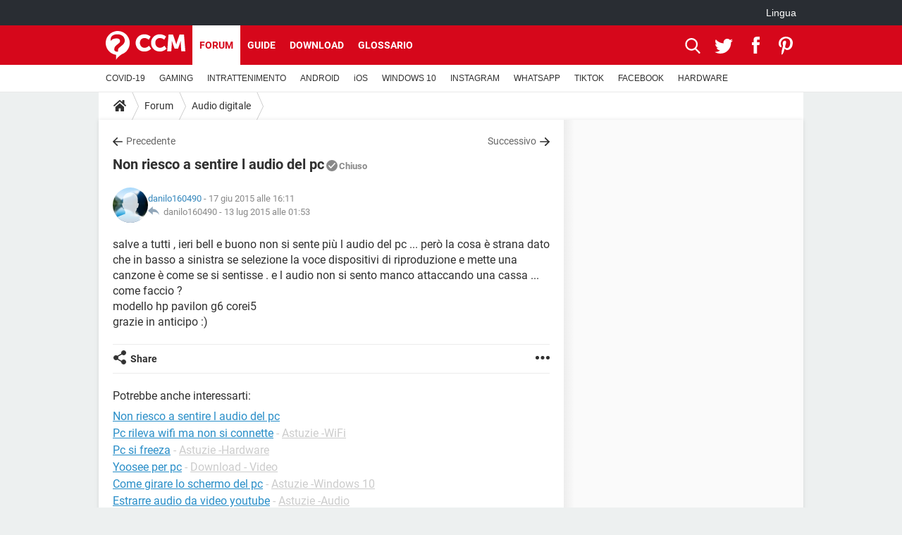

--- FILE ---
content_type: text/html; charset=UTF-8
request_url: https://it.ccm.net/forum/affich-83480-non-riesco-a-sentire-l-audio-del-pc
body_size: 16548
content:

<!--Akamai-ESI:PAGE:setreftime=1766251500/--><!DOCTYPE html>
<!--[if IE 8 ]> <html lang="it" dir="ltr" class="no-js ie8 lt-ie9 oldie"> <![endif]-->
<!--[if IE 9 ]> <html lang="it" dir="ltr" class="no-js ie9"> <![endif]-->
<!--[if gt IE 9]><!--> <html lang="it" dir="ltr"> <!--<![endif]-->

<head prefix="og: http://ogp.me/ns# fb: http://ogp.me/ns/fb#">
    <meta charset="utf-8">
    <meta http-equiv="X-UA-Compatible" content="IE=edge,chrome=1">
    <meta name="viewport" content="width=device-width, initial-scale=1.0" />

    <style>
        :root {
            --for-color-primary: #D6071B;
            --for-color-primary--lighten: #f7192e;
            --for-color-primary--darken: #a50515;
        }
    </style>
    
    <title>Non riesco a sentire l audio del pc - Forum Audio digitale</title>

<script>
    var dataLayer = [{"appConfig":{"subContainers":["GTM-K9GC99V"]},"tagName1":"post-sans-ds","site":"it.ccm.net","environnement":"production","pageType/screenType":"classique","sessionType":"nonConnectee","userStatus":"Anonyme","forumTheme":"Audio digitale","QuestionRepondue":"oui","QuestionResolue":"non","NbReponses":1,"idArticle":83480,"idAuthor":8481269,"DateDebutDiscussion":"17-06-2015","level1":"forum","level2":"Audio digitale","application":"forum","pageCategory":"Sujet Forum","theme":"Audio digitale","country":"US","asnum":"16509"}];

            !function(e){"use strict";var t,n,o,r=function(){},s=Object.getOwnPropertyNames(window.console).reduce((function(e,t){return"function"==typeof console[t]&&(e[t]=r),e}),{}),a=function(){return s},i=e.console;if("object"==typeof e.JSON&&"function"==typeof e.JSON.parse&&"object"==typeof e.console&&"function"==typeof Object.keys){var c={available:["others.catch","others.show"],broadcasted:[]},u={available:["others.catch","others.show"]},d=(t=/^\s+(.*)\s+$/g,n=function(e){return Math.pow(9,e)},o=function(e){return parseInt((e.charCodeAt()<<9)%242)},{get:function(e){e=e.replace(t,"$1");for(var r=[0,0,0],s=0,a=0;s<e.length;s++)a=parseInt(s/r.length),r[s%3]+=parseInt(o(e[s])/n(a));for(s=0;s<r.length;s++)r[s]>255&&(r[s]=255);return r},toRGB:function(e){return"rgb("+e.join(",")+")"},visible:function(e){return e[0]>220||e[1]>220||e[2]>220?[0,0,0]:[255,255,255]}});e.getConsole=function(e){if("string"!=typeof e)throw"getConsole need a tag name (string)";var t=e.split(".");if(function(e){var t,n=e.split(".")[0];-1===c.available.indexOf(n)&&(c.available.push(n),(t=document.createEvent("CustomEvent")).initCustomEvent("getConsole.tag.available",0,0,n),document.dispatchEvent(t)),-1===u.available.indexOf(e)&&(u.available.push(e),(t=document.createEvent("CustomEvent")).initCustomEvent("getConsole.fulltag.available",0,0,n),document.dispatchEvent(t))}(e=t[0]),-1!==c.broadcasted.indexOf(e)){var n=function(e){var t=[],n=[];return e.forEach((function(e){t.push("%c "+e.name+" "),n.push("background-color:"+e.bgColor+";color:"+e.color+";border-radius:2px;")})),[t.join("")].concat(n)}(t.map((function(e){var t=d.get(e);return{name:e,color:d.toRGB(d.visible(t)),bgColor:d.toRGB(t)}}))),o=["log","warn","error","info","group","groupCollapsed","groupEnd"].reduce(((e,t)=>(e[t]=n.reduce(((e,t)=>e.bind(window.console,t)),window.console[t]),e)),{});return Object.keys(i).forEach((function(e){void 0===o[e]&&(o[e]=i[e])})),o}return a()},e.getConsole.tags=c,c.broadcasted=function(){try{var e=localStorage.getItem("getConsole");e=null===e?[]:JSON.parse(e)}catch(t){e=[]}return e}(),-1!==c.broadcasted.indexOf("others.catch")&&(e.console=e.getConsole("others.show"))}else e.getConsole=a}(window),logger={_buffer:[],log:function(){"use strict";this._buffer.push(arguments)}},function(e){"use strict";var t={domains:["hpphmfubhnbobhfs","bnb{po.betztufn","beoyt","epvcmfdmjdl","hpphmftzoejdbujpo","wjefptufq","s77ofu","ufbet","vosvmznfejb","tnbsubetfswfs","tljnsftpvsdft","{fcftupg","uumce","hpphmfbqjt","wjefpqmb{b","hpphmfbetfswjdft","fggfdujwfnfbtvsf","pvucsbjo","ubcppmb"],classes:"ufyuBe!BeCpy!qvc`411y361!qvc`411y361n!qvc`839y:1!ufyu.be!ufyuBe!Mjhbuvt!ufyu`be!ufyu`bet!ufyu.bet!ufyu.be.mjolt",event:{category:"pbt`mpbefe",action:"gbjm"}},n=e.getConsole("inObs"),o=0,r={},s=function(e,t){return t=t||1,e.split("").map((function(e){return String.fromCharCode(e.charCodeAt()+t)})).join("")},a=[];e.integrityObserver={state:{net:null,dom:null,perf:null},corrupted:0,listen:function(e){this.corrupted?e(this.state):a.push(e)},sendToListeners:function(){a.forEach(function(e){e(this.state)}.bind(this))},reportCorruption:function(){var e=function(){"undefined"!=typeof ga?ga("send",{hitType:"event",eventCategory:s(t.event.category,-1),eventAction:s(t.event.action,-1),nonInteraction:1}):setTimeout(e,100)};e()},reportListCorruption:function(){var e,t=[];for(e in this.state)this.state[e]&&t.push(e);t.length>0&&((new Image).src="https://lists.ccmbg.com/st?t="+encodeURIComponent(t.join(","))+"&d="+window.location.host.split(/\./).slice(0,-1).join("."))},reportChange:function(){this.sendToListeners(),this.reportCorruption()},init:function(){var e=function(e){return function(t){this.state[e]=t,t&&(!this.corrupted&&this.reportChange(),this.corrupted=1)}.bind(this)};!function(e){if("undefined"!=typeof MutationObserver){var n=document.createElement("div"),o=document.getElementsByTagName("html")[0],r={},a={childList:1,attributes:1,characterData:1,subtree:1},i=0,c=new MutationObserver((function(t){t.forEach((function(t){"style"===t.attributeName&&(c.disconnect(),"none"===t.target.style.display&&!e.called&&(e.called=1)&&e.call(r,1))}))})),u=new MutationObserver((function(t){t.forEach((function(t){try{if("childList"===t.type&&"HTML"===t.target.nodeName&&t.addedNodes.length&&"BODY"===t.addedNodes[0].nodeName&&!i){i=1,t.addedNodes[0].appendChild(n);var o=getComputedStyle(n);if(r=t.addedNodes[0],u.disconnect(),/Trident/.test(navigator.userAgent))return void setTimeout((function(){!e.called&&(e.called=1)&&e.call(r,0)}),50);setTimeout((function(){t.addedNodes[0].removeChild(n)}),60),c.disconnect(),e.call(t.addedNodes[0],"none"===o.getPropertyValue("display")||/url\("about:abp/.test(o.getPropertyValue("-moz-binding")))}}catch(e){}}))}));n.className=s(t.classes,-1),n.style.display="block",u.observe(o,a),c.observe(n,a)}else e.call(0,0)}(e.call(this,"dom")),function(e,a){if("undefined"!=typeof MutationObserver&&void 0!==URL.prototype){var i=document.getElementsByTagName("html")[0],c=0,u=new MutationObserver((function(i){i.forEach((function(i){try{var d,l,f,p="",g=new Date,h=function(){};if("childList"===i.type&&i.addedNodes.length&&void 0!==(d=i.addedNodes[0]).src&&("SCRIPT"===(p=d.nodeName)||"IFRAME"===p)){try{l=new URL(d.src),f=l&&l.host?l.host.split(/\./).slice(-2).shift():null}catch(e){}h=i.addedNodes[0].onerror,i.addedNodes[0].onerror=function(){try{n.warn("Missing script",d.src),!c&&f&&-1!==t.domains.indexOf(s(f))&&(new Date).getTime()-g.getTime()<1500&&(n.warn("Integrity violation on ",d.src," not observing anymore !"),u.disconnect(),c=1,e(1)),"function"==typeof h&&h.apply(this,Array.prototype.slice.call(arguments))}catch(e){}},"function"==typeof performance.getEntriesByType&&o<2&&"SCRIPT"===p&&-1!==t.domains.indexOf(s(f))&&(void 0===r[f]||"hpphmfubhnbobhfs"===s(f))&&(r[f]=1,i.addedNodes[0].addEventListener("load",(function(){-1===performance.getEntriesByType("resource").map((function(e){return e.name})).indexOf(d.src)&&2==++o&&(u.disconnect(),a(1))})))}}catch(e){}}))}));u.observe(i,{childList:1,attributes:1,characterData:1,subtree:1})}else e.call(0,0)}(e.call(this,"net"),e.call(this,"perf")),window.addEventListener("load",function(){this.reportListCorruption()}.bind(this))}},"function"==typeof Object.bind&&e.integrityObserver.init()}(window),function(e,t,n,o){"use strict";void 0===e._gtm&&(e._gtm={events:{on:[],ready:[],readyAll:[],trigger:function(e){this._trigger.push(e)},_trigger:[]},versions:{},onReady:[]}),void 0===e._gtm.versions&&(e._gtm.versions={}),e._gtm.versions.staticheader=1,e._gtm.state="loading";var r=dataLayer[0].appConfig,s=["GTM-N4SNZN"],a=r.subContainers||[],i=e.getConsole("GTM").log,c=function(e){if(void 0!==t.dispatchEvent){var n=null;"function"==typeof Event?n=new Event(e):(n=t.createEvent("Event")).initEvent(e,0,0),t.dispatchEvent(n)}},u=function(){u.state++,u.state===s.length&&(e._gtm.state="loaded",c("gtm.loaded"))},d=function(){e._gtm.state="error",c("gtm.error"),l.clearWorkspacesInfo(this)};u.state=0,s=s.concat(a),i("Loading sub containers:",a);var l={infoKey:"ccm_gtm_workspaces",workspacesInfo:{},fetchWorkspacesInfo:function(){try{this.workspacesInfo=this.getInfoFromQuerystring()||this.getInfoFromCookie()||{}}catch(e){console.error("Cannot get workspaces info.",e)}},parseWorkspacesInfo:function(e){for(var t={},n=e.split("|"),o=0;o<n.length;o++){var r=n[o].split("::");3===r.length&&(t[r[0]]={container:r[0],workspace:r[1],auth:r[2]})}return t},removeInfoFromQuerystring:function(){if(""===e.location.search)return"";for(var t=e.location.search.substring(1).split("&"),n=[],o=0;o<t.length;o++){t[o].split("=")[0]!==this.infoKey&&n.push(t[o])}return"?"+n.join("&")},generatePreviewQuery:function(e){try{var t=this.workspacesInfo[e];return t?(i("["+t.container+'] loading custom workspace "'+t.workspace+'"'),dataLayer[0].appConfig.previewWorkspaces=dataLayer[0].appConfig.previewWorkspaces||[],dataLayer[0].appConfig.previewWorkspaces.push(t),"&gtm_auth="+t.auth+"&gtm_preview="+t.workspace+"&gtm_cookies_win=x"):""}catch(t){return console.error('Cannot generate preview query for container "'+e+'"',t),""}},getInfoFromQuerystring:function(){for(var t=(e.location.search||"").substring(1).split("&"),n=0;n<t.length;n++){var o=t[n].split("=");if(decodeURIComponent(o[0])===this.infoKey)return this.parseWorkspacesInfo(decodeURIComponent(o[1]))}return null},getInfoFromCookie:function(){try{var t=e.document.cookie.match("(^|;) ?"+this.infoKey+"=([^;]*)(;|$)");if(t)return this.parseWorkspacesInfo(decodeURIComponent(t[2]))}catch(e){}return null},clearWorkspacesInfo:function(t){try{var n=t.getAttribute("data-id");if(this.workspacesInfo[n]){i('Cannot load container "'+n+'". Clearing cookie and querystring param...');var o=e.location.hostname.split("."),r=o.length;o=r>2&&"br"===o[r-1]&&"com"===o[r-2]?o.slice(-3).join("."):o.slice(-2).join("."),document.cookie=this.infoKey+"=; domain= "+o+"; path=/; expires=Thu, 01 Jan 1970 00:00:01 GMT;";var s=this.removeInfoFromQuerystring();e.location.search=s}}catch(e){console.error("Cannot clear workspaces info.",e)}}};l.fetchWorkspacesInfo();for(var f=0,p=s.length;f<p;++f){e[o]=e[o]||[],e[o].push({"gtm.start":(new Date).getTime(),event:"gtm.js"});var g=l.generatePreviewQuery(s[f]),h=t.getElementsByTagName(n)[0],m=t.createElement(n);m.async=1,m.onload=u,m.onerror=d,m.setAttribute("data-id",s[f]),m.src="https://www.googletagmanager.com/gtm.js?id="+s[f]+g,h.parentNode.insertBefore(m,h)}}(window,document,"script","dataLayer"),OAS_AD_BUFFER=[],OAS_AD=function(){OAS_AD_BUFFER.push(Array.prototype.slice.call(arguments))},function(e){"use strict";function t(t){t instanceof ErrorEvent&&e._gtm.errors.push({message:t.message,stack:t.error?t.error.stack:void 0,name:t.error?t.error.name:void 0,filename:t.filename,line:t.lineno,column:t.colno})}function n(t){t.reason instanceof Error?e._gtm.errors.push({message:t.reason.message,stack:t.reason.stack,name:t.reason.name,promise:1,filename:t.reason.filename,line:t.reason.lineno,column:t.reason.colno}):e._gtm.errors.push({message:t.reason,promise:1})}e._gtm=e._gtm||{},e._gtm.errors=[],e._gtm.errors.types=[],e._gtm.errors.types.push({type:"error",callback:t}),e.addEventListener("error",t),e._gtm.errors.types.push({type:"unhandledrejection",callback:n}),e.addEventListener("unhandledrejection",n)}(window);    

    dataLayer.push({"event":"app.config","appConfig":{"asl":{"sitepage":"\/forum","keywords":["parallaxeinfeed","audio-digitale","forum-83480","forum"]}}});
</script>


    <meta name="description" content="salve a tutti , ieri bell e buono non si sente pi&amp;ugrave; l audio del pc ... per&amp;ograve; la cosa &amp;egrave; strana dato che in basso a sinistra se selezione la voce dispositivi di riproduzione e mette una canzone &amp;egrave; come se si sentisse . e l audio non si sento manco..." />
    <meta name="theme-color" content="#d51827" />
    <meta name="msapplication-TileColor" content="#d51827" />
    <meta name="msapplication-TileImage" content="https://astatic.ccmbg.com/www.commentcamarche.net_i18n/_skin/favicon/mstile-144x144.png" />
    <meta name="msapplication-config" content="https://astatic.ccmbg.com/www.commentcamarche.net_i18n/_skin/favicon/browserconfig.xml" />
    <meta name="twitter:card" content="summary_large_image" />
    <meta name="twitter:title" content="Non riesco a sentire l audio del pc" />
    <meta name="twitter:image" content="https://astatic.ccmbg.com/www.commentcamarche.net_i18n/_skin/favicon/og-image-1200x630.png" />
    <meta name="referrer" content="always" />
    <meta name="googlebot" content="snippet,archive" />
    <meta name="robots" content="index, follow,max-snippet:-1, max-image-preview:large, max-video-preview:15" />
    <meta name="p:domain_verify" content="da5ea5fef28de3d19e5d93416c4568bb" />
    <meta property="og:title" content="Non riesco a sentire l audio del pc"/>
    <meta property="og:type" content="website"/>
    <meta property="og:url" content="https://it.ccm.net/forum/affich-83480-non-riesco-a-sentire-l-audio-del-pc"/>
    <meta property="og:image" content="https://astatic.ccmbg.com/www.commentcamarche.net_i18n/_skin/favicon/og-image-1200x630.png"/>
    <meta property="twitter:url" content="https://it.ccm.net/forum/affich-83480-non-riesco-a-sentire-l-audio-del-pc"/>
    <meta property="og:site_name" content="CCM"/>
    <meta http-equiv="Content-Language" content="it"/>
    <meta property="atm" content="aHR0cHM6Ly9pdC5jY20ubmV0L2ZvcnVtL2FmZmljaC04MzQ4MC1ub24tcmllc2NvLWEtc2VudGlyZS1sLWF1ZGlvLWRlbC1wYw==" />
    <link rel="canonical" href="https://it.ccm.net/forum/affich-83480-non-riesco-a-sentire-l-audio-del-pc" />
    
    <link rel="icon" href="https://astatic.ccmbg.com/www.commentcamarche.net_i18n/_skin/favicon/favicon-32x32.png" sizes="32x32" type="image/png" />
    <link rel="icon" href="https://astatic.ccmbg.com/www.commentcamarche.net_i18n/_skin/favicon/favicon-16x16.png" sizes="16x16" type="image/png" />
    <link rel="icon" href="https://astatic.ccmbg.com/www.commentcamarche.net_i18n/_skin/favicon/android-chrome-192x192.png" sizes="192x192" type="image/png" />
    <link rel="apple-touch-icon" href="https://astatic.ccmbg.com/www.commentcamarche.net_i18n/_skin/favicon/apple-touch-icon-57x57.png" sizes="57x57" />
    <link rel="apple-touch-icon" href="https://astatic.ccmbg.com/www.commentcamarche.net_i18n/_skin/favicon/apple-touch-icon-60x60.png" sizes="60x60" />
    <link rel="apple-touch-icon" href="https://astatic.ccmbg.com/www.commentcamarche.net_i18n/_skin/favicon/apple-touch-icon-72x72.png" sizes="72x72" />
    <link rel="apple-touch-icon" href="https://astatic.ccmbg.com/www.commentcamarche.net_i18n/_skin/favicon/apple-touch-icon-76x76.png" sizes="76x76" />
    <link rel="apple-touch-icon" href="https://astatic.ccmbg.com/www.commentcamarche.net_i18n/_skin/favicon/apple-touch-icon-114x114.png" sizes="114x114" />
    <link rel="apple-touch-icon" href="https://astatic.ccmbg.com/www.commentcamarche.net_i18n/_skin/favicon/apple-touch-icon-120x120.png" sizes="120x120" />
    <link rel="apple-touch-icon" href="https://astatic.ccmbg.com/www.commentcamarche.net_i18n/_skin/favicon/apple-touch-icon-144x144.png" sizes="144x144" />
    <link rel="apple-touch-icon" href="https://astatic.ccmbg.com/www.commentcamarche.net_i18n/_skin/favicon/apple-touch-icon-152x152.png" sizes="152x152" />
    <link rel="apple-touch-icon" href="https://astatic.ccmbg.com/www.commentcamarche.net_i18n/_skin/favicon/apple-touch-icon-180x180.png" sizes="180x180" />
    <link rel="preload" href="https://astatic.ccmbg.com/ccmcms_commentcamarche/dist/external/fonts/Roboto-Gfonts-Regular.woff2" crossorigin as="font" />
    <link rel="preload" href="https://astatic.ccmbg.com/ccmcms_commentcamarche/dist/external/fonts/Roboto-Gfonts-Bold.woff2" crossorigin as="font" />
        <link rel="manifest" href="https://astatic.ccmbg.com/www.commentcamarche.net_i18n/_skin/favicon/manifest.json"  />
    <link rel="mask-icon" href="https://astatic.ccmbg.com/www.commentcamarche.net_i18n/_skin/favicon/safari-pinned-tab.svg" color="#d51827" />
    
<link rel="stylesheet" media="all" href="https://astatic.ccmbg.com/www.commentcamarche.net_i18n/dist/app/css/chunks/site_ht_inter.04bf4568b32fe3dbd824.css" /><link rel="stylesheet" media="all" href="https://astatic.ccmbg.com/www.commentcamarche.net_i18n/dist/app/css/chunks/skin_forum.ca3f284e66398a9dd082.css" />

<script type="application/ld+json">{"@context":"https://schema.org","@type":"WebPage","breadcrumb":{"@type":"BreadcrumbList","itemListElement":[{"@type":"ListItem","position":1,"name":"Home","item":"https://it.ccm.net/"},{"@type":"ListItem","position":2,"name":"Forum","item":"https://it.ccm.net/forum/"},{"@type":"ListItem","position":3,"name":"Audio digitale","item":"https://it.ccm.net/forum/audio-digitale-20"}]},"name":"Non riesco a sentire l audio del pc - Forum Audio digitale","url":"https://it.ccm.net/forum/affich-83480-non-riesco-a-sentire-l-audio-del-pc"}</script>
    </head>

<body class="flex-layout ">
    <div class="jOverlay overlay"></div>
    <a name="top"></a>
    
    <div id="ctn_x02"><div id="ba_x02" class="ba x02"><script>OAS_AD("x02");</script></div></div>
    <div id="tt" style="display:none">
        <div id="tttop"></div>
        <div id="ttcont"></div>
        <div id="ttbot"></div>
    </div>
    <span class="tooltips" style="display:none" id="ntt"><span id="nttcont"></span><span class="arrowDown"></span></span>

    <div id="oasLayout" class="layout--flexbox">

        <img src="https://akm-static.ccmbg.com/a/aHR0cDovL2l0LmNjbS5uZXQvZm9ydW0vYWZmaWNoLTgzNDgwLW5vbi1yaWVzY28tYS1zZW50aXJlLWwtYXVkaW8tZGVsLXBj/alpha.png" style="position: absolute;"><header class="ccm_header--rwd jHeader" data-cookie-prefix="">
    <div class="ccm_header__top">
      <div class="layout">
        <span data-target="jMenuBox" class="jDropBtn jDropMenuBtn ccm_header__click_trigger">
          <span>Menu</span>
          <svg viewBox="0 0 440.307 440.307" class="svg_icon svg_icon--cross">
              <g fill="#fff" class="svg_icon_g">
                  <polygon points="440.307,58.583 381.723,0 220.153,161.57 58.584,0 0,58.583 161.569,220.153 0,381.723 58.584,440.307    220.153,278.736 381.723,440.307 440.307,381.723 278.736,220.153"/>
              </g>
          </svg>
        </span>
          <a href="https://it.ccm.net/" class="app_logo">
              <img width="113" height="41" class="ccmcss_rwd_header__logo" src="https://astatic.ccmbg.com/www.commentcamarche.net_i18n/_skin/_common/img/logo_ccm.svg?19" alt="CCM">
          </a>
          <nav id="jMainNav" class="ccm_header__nav jDropBox jMenuBox" role="navigation">
            <ul id="mmenu_ul_id">
                <li class="ccm_ico_home">
                <a href="https://it.ccm.net/">
                    <span>Home</span>
                </a>
                <button class="app_nav__sub--collapse jNavSubCollapse app_nav__sub--collapse--plus">
                    <span></span>
                </button>
                <div class="ccm_submenu">
                    <ul>
                                                    <li>
                                <a href="https://it.ccm.net/faq/s/covid">
                                    COVID-19                                </a>
                            </li>
                                                    <li>
                                <a href="https://it.ccm.net/faq/videogiochi-538">
                                    GAMING                                </a>
                            </li>
                                                    <li>
                                <a href="https://it.ccm.net/faq/streaming-578">
                                    INTRATTENIMENTO                                </a>
                            </li>
                                                    <li>
                                <a href="https://it.ccm.net/faq/android-569">
                                    ANDROID                                </a>
                            </li>
                                                    <li>
                                <a href="https://it.ccm.net/faq/macos-98">
                                    iOS                                </a>
                            </li>
                                                    <li>
                                <a href="https://it.ccm.net/faq/windows-10-582">
                                    WINDOWS 10                                </a>
                            </li>
                                                    <li>
                                <a href="https://it.ccm.net/faq/instagram-550">
                                    INSTAGRAM                                </a>
                            </li>
                                                    <li>
                                <a href="https://it.ccm.net/faq/whatsapp-586">
                                    WHATSAPP                                </a>
                            </li>
                                                    <li>
                                <a href="https://it.ccm.net/faq/tiktok-576">
                                    TIKTOK                                </a>
                            </li>
                                                    <li>
                                <a href="https://it.ccm.net/faq/facebook-548">
                                    FACEBOOK                                </a>
                            </li>
                                                    <li>
                                <a href="https://it.ccm.net/faq/hardware-3">
                                    HARDWARE                                </a>
                            </li>
                                            </ul>
                </div>
            </li>
                    <li>
                <a href="/faq/">Guide</a>
                <button class="app_nav__sub--collapse jNavSubCollapse app_nav__sub--collapse--plus">
                    <span></span>
                </button>
                <div class="ccm_submenu">
                    <ul>
                                                    <li>
                                <a href="https://it.ccm.net/faq/s/covid">
                                    COVID-19                                </a>
                            </li>
                                                    <li>
                                <a href="https://it.ccm.net/faq/videogiochi-538">
                                    GAMING                                </a>
                            </li>
                                                    <li>
                                <a href="https://it.ccm.net/faq/streaming-578">
                                    INTRATTENIMENTO                                </a>
                            </li>
                                                    <li>
                                <a href="https://it.ccm.net/faq/android-569">
                                    ANDROID                                </a>
                            </li>
                                                    <li>
                                <a href="https://it.ccm.net/faq/macos-98">
                                    iOS                                </a>
                            </li>
                                                    <li>
                                <a href="https://it.ccm.net/faq/windows-10-582">
                                    WINDOWS 10                                </a>
                            </li>
                                                    <li>
                                <a href="https://it.ccm.net/faq/instagram-550">
                                    INSTAGRAM                                </a>
                            </li>
                                                    <li>
                                <a href="https://it.ccm.net/faq/whatsapp-586">
                                    WHATSAPP                                </a>
                            </li>
                                                    <li>
                                <a href="https://it.ccm.net/faq/tiktok-576">
                                    TIKTOK                                </a>
                            </li>
                                                    <li>
                                <a href="https://it.ccm.net/faq/facebook-548">
                                    FACEBOOK                                </a>
                            </li>
                                                    <li>
                                <a href="https://it.ccm.net/faq/hardware-3">
                                    HARDWARE                                </a>
                            </li>
                                            </ul>
                </div>
            </li>
                        <li>
                <a href="/download/">Download</a>
                <button class="app_nav__sub--collapse jNavSubCollapse app_nav__sub--collapse--plus">
                    <span></span>
                </button>
                <div class="ccm_submenu">
                    <ul>
                                                    <li>
                                <a href="https://it.ccm.net/faq/s/covid">
                                    COVID-19                                </a>
                            </li>
                                                    <li>
                                <a href="https://it.ccm.net/faq/videogiochi-538">
                                    GAMING                                </a>
                            </li>
                                                    <li>
                                <a href="https://it.ccm.net/faq/streaming-578">
                                    INTRATTENIMENTO                                </a>
                            </li>
                                                    <li>
                                <a href="https://it.ccm.net/faq/android-569">
                                    ANDROID                                </a>
                            </li>
                                                    <li>
                                <a href="https://it.ccm.net/faq/macos-98">
                                    iOS                                </a>
                            </li>
                                                    <li>
                                <a href="https://it.ccm.net/faq/windows-10-582">
                                    WINDOWS 10                                </a>
                            </li>
                                                    <li>
                                <a href="https://it.ccm.net/faq/instagram-550">
                                    INSTAGRAM                                </a>
                            </li>
                                                    <li>
                                <a href="https://it.ccm.net/faq/whatsapp-586">
                                    WHATSAPP                                </a>
                            </li>
                                                    <li>
                                <a href="https://it.ccm.net/faq/tiktok-576">
                                    TIKTOK                                </a>
                            </li>
                                                    <li>
                                <a href="https://it.ccm.net/faq/facebook-548">
                                    FACEBOOK                                </a>
                            </li>
                                                    <li>
                                <a href="https://it.ccm.net/faq/hardware-3">
                                    HARDWARE                                </a>
                            </li>
                                            </ul>
                </div>
            </li>
                        <li>
                <a href="/forum/">Forum</a>
                <button class="app_nav__sub--collapse jNavSubCollapse app_nav__sub--collapse--plus">
                    <span></span>
                </button>
                <div class="ccm_submenu">
                    <ul>
                                                    <li>
                                <a href="https://it.ccm.net/faq/s/covid">
                                    COVID-19                                </a>
                            </li>
                                                    <li>
                                <a href="https://it.ccm.net/faq/videogiochi-538">
                                    GAMING                                </a>
                            </li>
                                                    <li>
                                <a href="https://it.ccm.net/faq/streaming-578">
                                    INTRATTENIMENTO                                </a>
                            </li>
                                                    <li>
                                <a href="https://it.ccm.net/faq/android-569">
                                    ANDROID                                </a>
                            </li>
                                                    <li>
                                <a href="https://it.ccm.net/faq/macos-98">
                                    iOS                                </a>
                            </li>
                                                    <li>
                                <a href="https://it.ccm.net/faq/windows-10-582">
                                    WINDOWS 10                                </a>
                            </li>
                                                    <li>
                                <a href="https://it.ccm.net/faq/instagram-550">
                                    INSTAGRAM                                </a>
                            </li>
                                                    <li>
                                <a href="https://it.ccm.net/faq/whatsapp-586">
                                    WHATSAPP                                </a>
                            </li>
                                                    <li>
                                <a href="https://it.ccm.net/faq/tiktok-576">
                                    TIKTOK                                </a>
                            </li>
                                                    <li>
                                <a href="https://it.ccm.net/faq/facebook-548">
                                    FACEBOOK                                </a>
                            </li>
                                                    <li>
                                <a href="https://it.ccm.net/faq/hardware-3">
                                    HARDWARE                                </a>
                            </li>
                                            </ul>
                </div>
            </li>
                        <li>
                <a href="/contents/">Glossario</a>
                <button class="app_nav__sub--collapse jNavSubCollapse app_nav__sub--collapse--plus">
                    <span></span>
                </button>
                <div class="ccm_submenu">
                    <ul>
                                                    <li>
                                <a href="https://it.ccm.net/faq/s/covid">
                                    COVID-19                                </a>
                            </li>
                                                    <li>
                                <a href="https://it.ccm.net/faq/videogiochi-538">
                                    GAMING                                </a>
                            </li>
                                                    <li>
                                <a href="https://it.ccm.net/faq/streaming-578">
                                    INTRATTENIMENTO                                </a>
                            </li>
                                                    <li>
                                <a href="https://it.ccm.net/faq/android-569">
                                    ANDROID                                </a>
                            </li>
                                                    <li>
                                <a href="https://it.ccm.net/faq/macos-98">
                                    iOS                                </a>
                            </li>
                                                    <li>
                                <a href="https://it.ccm.net/faq/windows-10-582">
                                    WINDOWS 10                                </a>
                            </li>
                                                    <li>
                                <a href="https://it.ccm.net/faq/instagram-550">
                                    INSTAGRAM                                </a>
                            </li>
                                                    <li>
                                <a href="https://it.ccm.net/faq/whatsapp-586">
                                    WHATSAPP                                </a>
                            </li>
                                                    <li>
                                <a href="https://it.ccm.net/faq/tiktok-576">
                                    TIKTOK                                </a>
                            </li>
                                                    <li>
                                <a href="https://it.ccm.net/faq/facebook-548">
                                    FACEBOOK                                </a>
                            </li>
                                                    <li>
                                <a href="https://it.ccm.net/faq/hardware-3">
                                    HARDWARE                                </a>
                            </li>
                                            </ul>
                </div>
            </li>
            </ul>
              <p>
                <a href="https://it.ccm.net/forum/new" class="ico--new btn--size-xl btn--size-full btn--bg-channel" id="create_new_question">Fai una domanda</a>
              </p>
          </nav>
          <div class="ccm_header__right">
            <ul>
                <li class="ccm_header__btn_search">
                  <a href="javascript:void(0)" data-target="jSearchBox" class="jDropBtn">
                    <svg viewBox="-281 404.9 32 32" class="svg_icon svg_icon--search"><path class="svg_icon_g" d="M-280 432.1c-1.2 1.1-1.3 2.9-.2 4s2.9 1 4-.2l6.4-7.6c.7-.8 1-1.6 1-2.3 2.1 1.8 4.8 2.9 7.8 2.9 6.6 0 12-5.4 12-12s-5.4-12-12-12-12 5.4-12 12c0 3 1.1 5.7 2.9 7.8-.7 0-1.5.3-2.3 1l-7.6 6.4zm11-15.2c0-4.4 3.6-8 8-8s8 3.6 8 8-3.6 8-8 8-8-3.6-8-8z"></path></svg>
                  </a>
                </li>
            </ul>
        </div>
      </div>

    </div>

    <div class="ccm_header__search jDropBox jSearchBox">
        <form action="https://it.ccm.net/search/index" method="get" id="jContentSearchForm" role="search">
            <fieldset>
                <legend>Cerca</legend>
                <input placeholder="Cerca" name="q" value="" type="search">
                <button type="submit" class="ccm_ico--search"></button>
            </fieldset>
        </form>
        <div class="jDropBoxOverlay ccm_header__overlay"></div>
    </div>

    <div class="ccm_header__login jDropBox jLoginBox">
    <div class="ccm_header__overlay jDropBoxOverlay"></div>
  </div>
</header>

<header role="banner" class="ccm_header">
    <div class="ccm_top_bar">
    <div class="layout">
                    <div role="main" class="layout_main">
                <ul class="ccmNetwork">
                                    <li class="selected" style="visibility:hidden">
                        <a href="/">
                            High-Tech                        </a>
                    </li>
                                    </ul>
            </div>
                    <div class="layout_right"><ul class="ccm_top_nav">
    <li id="language" class="ccm_usermenu_language">
        <a href="javascript:void(0);" class="ccm_usermenu_language__btn">Lingua</a>

        <div class="ccm_box_hover">
            <ul>
                                    <li>
                        <a href="https://de.ccm.net"
                           lang="de">Deutsch</a>
                    </li>
                                    <li>
                        <a href="https://br.ccm.net"
                           lang="pt">Português</a>
                    </li>
                                    <li>
                        <a href="https://id.ccm.net"
                           lang="id">Bahasa Indonesia</a>
                    </li>
                                    <li>
                        <a href="https://it.ccm.net"
                           lang="it">Italiano</a>
                    </li>
                                    <li>
                        <a href="https://ru.ccm.net"
                           lang="ru">Русский</a>
                    </li>
                                    <li>
                        <a href="https://pl.ccm.net"
                           lang="pl">Polski</a>
                    </li>
                                    <li>
                        <a href="https://nl.ccm.net"
                           lang="nl">Nederlands</a>
                    </li>
                                    <li>
                        <a href="https://in.ccm.net"
                           lang="hi">हिंदी</a>
                    </li>
                            </ul>
        </div>
    </li>
</ul>
</div>
    </div>
</div>
    <div class="ccm_middle_bar">
        <div class="layout">
            <div class="ccm_logo_ccm">
                <a href="https://it.ccm.net/" title="CCM">
                    <img width="113" height="41"
                         src="https://astatic.ccmbg.com/www.commentcamarche.net_i18n/_skin/_common/img/logo_ccm.svg?19"
                         alt="CCM"
                    />
                </a>
            </div>
            <div class="ccm_social_header">
                <a id="jSearchBt" href="javascript:void(0)" class="ccm_ico--search"></a>

                                     <a href="https://www.twitter.com/ccm_italia" target="_blank" rel="noopener noreferrer" class="ccm_ico--twitter ccm_social_header__tw">
                         <img src="https://astatic.ccmbg.com/www.commentcamarche.net_i18n/_skin/_common/img/shim.gif"
                              alt="CCM / Twitter"
                              title="CCM / Twitter"
                              width="1"
                              height="1" />
                     </a>
                
                                    <a href="https://www.facebook.com/it.ccm.net" target="_blank" rel="noopener noreferrer" class="ccm_ico--facebook ccm_social_header__fb">
                        <img src="https://astatic.ccmbg.com/www.commentcamarche.net_i18n/_skin/_common/img/shim.gif"
                             alt="CCM / Facebook"
                             title="CCM / Facebook"
                             width="1"
                             height="1" />
                    </a>
                
                                    <a href="https://www.pinterest.fr/CCMNETIT/" target="_blank" rel="noopener noreferrer" class="ccm_ico--pinterest ccm_social_header__pt">
                        <img src="https://astatic.ccmbg.com/www.commentcamarche.net_i18n/_skin/_common/img/shim.gif"
                             alt="CCM / Pinterest"
                             title="CCM / Pinterest"
                             width="1"
                             height="1" />
                    </a>
                
                
                <div id="jSearchForm" class="ccm_header_form">
                     <form action="https://it.ccm.net/search/index"
                           method="get" class="headerFooter" data-inputupdate="true">
                         <fieldset>
                             <legend>Cerca</legend>
                             <input type="text"
                                    placeholder="Cerca"
                                    class="ccm_search"
                                    name="q"
                                    id="searchform_input"
                                                              >
                             <input type="hidden" value="0" name="already_focused" id="searchform_focused">
                             <input type="submit" value="OK" class="ccm_submit">
                         </fieldset>
                     </form>
                </div><!-- /ccm_header_form -->
            </div>
            <nav id="ccm_nav" role="navigation">
               <div id="ccm_scroller">
                   <div class="layout_ct">

                       <ul id="mmenu_ul_id">
        <li class="ccm_ico_home">
        <a href="https://it.ccm.net/">
            <span>Home</span>
        </a>
        <div class="ccm_submenu">
                    </div>
    </li>
        <li class="selected current">
        <a href="/forum/">Forum        </a>
            </li>
            <li>
        <a href="/faq/">Guide        </a>
            </li>
            <li>
        <a href="/download/">Download        </a>
            </li>
            <li>
        <a href="/contents/">Glossario        </a>
            </li>
        </ul>
                    </div>
               </div>
                                  <div class="ccm_submenu" style="display: block">
                       <ul>
                                                          <li><a href="https://it.ccm.net/faq/s/covid">COVID-19</a></li>
                                                              <li><a href="https://it.ccm.net/faq/videogiochi-538">GAMING</a></li>
                                                              <li><a href="https://it.ccm.net/faq/streaming-578">INTRATTENIMENTO</a></li>
                                                              <li><a href="https://it.ccm.net/faq/android-569">ANDROID</a></li>
                                                              <li><a href="https://it.ccm.net/faq/macos-98">iOS</a></li>
                                                              <li><a href="https://it.ccm.net/faq/windows-10-582">WINDOWS 10</a></li>
                                                              <li><a href="https://it.ccm.net/faq/instagram-550">INSTAGRAM</a></li>
                                                              <li><a href="https://it.ccm.net/faq/whatsapp-586">WHATSAPP</a></li>
                                                              <li><a href="https://it.ccm.net/faq/tiktok-576">TIKTOK</a></li>
                                                              <li><a href="https://it.ccm.net/faq/facebook-548">FACEBOOK</a></li>
                                                              <li><a href="https://it.ccm.net/faq/hardware-3">HARDWARE</a></li>
                                                      </ul>
                   </div>
                          </nav>
       </div>
   </div><!-- /ccm_middle_bar -->
</header>


        
                    <div class="app_layout_header">
                <div class="ccmcss_oas_top" data-adstrad="Annunci">
                    
    <div id="ctn_top"><div id="ba_top" class="ba top"><script>OAS_AD("Top");</script></div></div>
                </div>

            </div>
        
        <div class="app_layout">

            <section class="app_layout_top">
    <div class="forum_breadcrumb__wrapper" id="jBreadcrumb">
    
    <nav class="cp_breadcrumb">
        <ul class="cp_breadcrumb__list">
                            <li class="cp_breadcrumb__item cp_breadcrumb__item--home">
                                <a href="https://it.ccm.net/"
                >
                <svg xmlns="http://www.w3.org/2000/svg" viewBox="0 0 18 16" width="18" height="16" class="cp_breadcrumb__ico--home"><path fill="currentColor" d="M8.934 4.398 2.812 9.77a.163.163 0 0 1-.006.034.165.165 0 0 0-.005.034v5.439a.72.72 0 0 0 .202.51.637.637 0 0 0 .48.215H7.57v-4.35h2.726V16h4.089a.636.636 0 0 0 .479-.215.72.72 0 0 0 .202-.51V9.837a.168.168 0 0 0-.01-.068L8.934 4.4Z"/><path fill="currentColor" d="M17.876 7.402 15.43 5.247V.415a.381.381 0 0 0-.1-.273.337.337 0 0 0-.257-.106H12.93a.338.338 0 0 0-.257.106.382.382 0 0 0-.1.273v2.309L9.849.308A1.256 1.256 0 0 0 9 0c-.327 0-.61.103-.848.308L.124 7.402a.351.351 0 0 0-.123.255.4.4 0 0 0 .078.278l.693.876c.06.071.137.115.234.13.09.009.179-.02.268-.082L9 2.025l7.726 6.834c.06.055.138.082.235.082h.033a.375.375 0 0 0 .235-.13l.692-.876a.4.4 0 0 0 .078-.279.352.352 0 0 0-.123-.254Z"/></svg>
                </a>
    
                </li>
                            <li class="cp_breadcrumb__item">
                                <a href="https://it.ccm.net/forum/"
                >
                Forum
                </a>
    
                </li>
                            <li class="cp_breadcrumb__item">
                                <a href="https://it.ccm.net/forum/audio-digitale-20"
                >
                Audio digitale
                </a>
    
                </li>
                    </ul>
    </nav>

    </div>
</section>
                        
            <div class="app_layout_ct">
                <div class="app_layout_ct__1">
                                        <div class="app_layout_ct__2">
                                                <div role="main" class="app_layout_main">
                            <div id="InfMsgDiv">
    </div>
<div id="ctn_83480">

    <div class=" jStickyHeightContent">
    
    <div id="content_ctn" class="ccm_forum_ctn">
    <div id="topic_question" class="for_topic_wrapper">
                <div class="for_topic" id="quesfullctn">
            <div class="topic_nav">
            <a href="/forum/affich-83422-recupero-numero" class="topic_nav__prev ico--prev" title="Recupero numero">Precedente</a>
                <a href="/forum/affich-83884-musica-su-samsung-gt-c3590" class="topic_nav__next ico--next" title="musica su Samsung GT-C3590">Successivo</a>
    </div>    <header class="for_topic__title closed" id="question">
        <script type="application/ld+json">{"@context":"https:\/\/schema.org","@type":"QAPage","url":"https:\/\/it.ccm.net\/forum\/affich-83480-non-riesco-a-sentire-l-audio-del-pc","mainEntity":{"@type":"Question","author":{"@type":"Person","name":"danilo160490","url":"https:\/\/it.ccm.net\/profile\/user\/danilo160490"},"name":"non riesco a sentire l audio del pc Chiuso","text":"salve a tutti , ieri bell e buono non si sente più l audio del pc ... però la cosa è strana dato che in basso a sinistra se selezione la voce dispositivi di riproduzione e mette una canzone è come se si sentisse . e l audio non si sento manco attaccando una cassa ... come faccio ? \r\nmodello hp pavilon g6 corei5 \r\ngrazie in anticipo :)","upvoteCount":0,"dateCreated":"2015-06-17T16:11:33+02:00","answerCount":1,"suggestedAnswer":[{"@type":"Answer","author":{"@type":"Person","name":"n00r","url":"https:\/\/it.ccm.net\/profile\/user\/n00r"},"dateCreated":"2015-06-17T17:55:12+02:00","text":"ciao,\r\nin gestione dispositivi c'è un punto giallo sulla periferica?\r\ncomunque prova a reinstallare il driver talvolta si risolve\r\n \r\n","url":"https:\/\/it.ccm.net\/forum\/affich-83480-non-riesco-a-sentire-l-audio-del-pc#1","upvoteCount":0,"comment":[{"@type":"Comment","author":{"@type":"Person","name":"danilo160490"},"dateCreated":"2015-06-17T16:11:33+02:00","text":"non c'è nulla , è come se funzionasse tutto normalmente . i driver li dovrebbe gia aver provati a istallare un amico ma nulla :(","url":"https:\/\/it.ccm.net\/forum\/affich-83480-non-riesco-a-sentire-l-audio-del-pc#2"}]}]}}</script>        <a name="0"></a>
        <a name="p83480"></a>

        <h1 id="qtitle" >Non riesco a sentire l audio del pc</h1>

                    <span class="topic_status">Chiuso</span>
            <div class="topic_tags">

            <ul class="topic_tags__list">
                    </ul>
    
    </div>        <div class="for_topic__infos">
                <span class="for_actions">
            </span>
    <div class="forum_avatar_placeholder">    
    <figure class="ccm_avatar_anon_2 ccm_avatar_figure">
            </figure>
    </div>
            <div class="for_datas">
                    
<span class="ccm_member">
        
            <span class=" generated-token jTokenGenerator" data-token="L3Byb2ZpbGUvdXNlci9kYW5pbG8xNjA0OTA=" >        danilo160490
    </span>
        <span class="ccm_member__tooltips">
                    <span class="ccm_member__attr">Posti</span>
            <span class="ccm_member__value">
                
            <span class=" generated-token jTokenGenerator" data-token="L2ZvcnVtL3MvbS9kYW5pbG8xNjA0OTA=" >1</span>
                </span>
                            <span class="ccm_member__attr">Data di registrazione</span>
            <span class="ccm_member__value">mercoledì 17 giugno 2015</span>
                            <span class="ccm_member__attr">Stato</span>
            <span class="ccm_member__value">Membri</span>
                            <span class="ccm_member__attr">Ultimo intervento</span>
            <span class="ccm_member__value">mercoledì 17 giugno 2015</span>
            </span>
</span>
                -
                            17 giu 2015 alle 16:11
                        <br>
                    <span class="ccm_ico--reply" title="Ultima risposta: "></span>
                    &nbsp;danilo160490                    -
                    <a href="/forum/affich-83480-non-riesco-a-sentire-l-audio-del-pc#2" class="for_datas__time">13 lug 2015 alle 01:53</a>
                                </div>
        </div>
    </header>
        <div class="jQdispctn for_topic__question typo_content"  style="max-height:245px;overflow:hidden">
        salve a tutti , ieri bell e buono non si sente più l audio del pc ... però la cosa è strana dato che in basso a sinistra se selezione la voce dispositivi di riproduzione e mette una canzone è come se si sentisse . e l audio non si sento manco attaccando una cassa ... come faccio ? 
<br />modello hp pavilon g6 corei5 
<br />grazie in anticipo :)            <div style="display: none" class="jQShowMoreWrapper for_topic__question__more">
                <button class="ico--chevron-down btn--border jQShowMoreBtn">
                    Altro...                </button>
            </div>
                </div>
    <footer class="for_buttons_bar jFooterButtonBar jBreakingNewsTriggerDisplay">
        


<div class="dropdown dropdown--share">
    <button type="button"
            class="ico--share dropdown__btn btn jNoNativeShareFunction"
            data-url="https://it.ccm.net/forum/affich-83480-non-riesco-a-sentire-l-audio-del-pc"
            data-title="non riesco a sentire l audio del pc"
            data-text="non riesco a sentire l audio del pc"
    >Share</button>

    <!-- desktop -->
    <ul role="menu" class="dropdown__menu jDropDownSharing" style="display:none;">
        <li>
            <a class="ico--x-twitter" target="_blank"
                href="https://twitter.com/share?url=https://it.ccm.net/forum/affich-83480-non-riesco-a-sentire-l-audio-del-pc"
                data-ga-event-click-category="Forum"
                data-ga-event-click-action="Share"
                data-ga-event-click-value="83480"
                data-ga-event-click-label="Twitter">
            </a>
        </li>
        <li>
            <a class="ico--facebook" target="_blank"
                href="https://www.facebook.com/sharer.php?u=https://it.ccm.net/forum/affich-83480-non-riesco-a-sentire-l-audio-del-pc"
                data-ga-event-click-category="Forum"
                data-ga-event-click-action="Share"
                data-ga-event-click-value="83480"
                data-ga-event-click-label="Facebook">
            </a>
        </li>
        <li>
            <a class="ico--mail"
                href="mailto:?subject=non%20riesco%20a%20sentire%20l%20audio%20del%20pc&body=https%3A%2F%2Fit.ccm.net%2Fforum%2Faffich-83480-non-riesco-a-sentire-l-audio-del-pc"
                data-ga-event-click-category="Forum"
                data-ga-event-click-action="Share"
                data-ga-event-click-value="83480"
                data-ga-event-click-label="Mail">
            </a>
        </li>
        <li class="copy-link">
            <button
                class="ico--copy-link copy-link__label jCopyLinkCheckbox"
                data-link="https://it.ccm.net/forum/affich-83480-non-riesco-a-sentire-l-audio-del-pc"
                data-shared-label="Copied!"
                data-ga-event-click-category="Forum"
                data-ga-event-click-action="Share"
                data-ga-event-click-value="83480"
                data-ga-event-click-label="Copy">Copy
            </button>
        </li>
    </ul>
</div>
            <div class="dropdown">
                <button type="button" class="ico--more dropdown__btn btn jDropDownContainer"
                        data-ga-event-click-category="Forum"
                        data-ga-event-click-action="Click"
                        data-ga-event-click-label="Click_3marks"></button>
                <ul role="menu" class="dropdown__menu jDropDownElement" style="display: none;">
                    <li><button 
                    data-ga-event-click-category="Forum" 
                    data-ga-event-click-action="Click" 
                    data-ga-event-click-label="Click_signal"
                    title="Segnala" data-msgid="83480" class="ico--warning btn jOpenSignalPopup">Segnala</button></li>                </ul>
            </div>
            </footer>
    <div id="jTopicMobileActionBarOffsetStart"></div>
    <aside class="topic_mobile-action-bar" id="jTopicMobileActionBar">
        


<div class="dropdown dropdown--share">
    <button type="button"
            class="ico--share dropdown__btn button--empty jNoNativeShareFunction"
            data-url="https://it.ccm.net/forum/affich-83480-non-riesco-a-sentire-l-audio-del-pc"
            data-title="non riesco a sentire l audio del pc"
            data-text="non riesco a sentire l audio del pc"
    >Share</button>

    <!-- desktop -->
    <ul role="menu" class="dropdown__menu jDropDownSharing" style="display:none;">
        <li>
            <a class="ico--x-twitter" target="_blank"
                href="https://twitter.com/share?url=https://it.ccm.net/forum/affich-83480-non-riesco-a-sentire-l-audio-del-pc"
                data-ga-event-click-category="Forum"
                data-ga-event-click-action="Share"
                data-ga-event-click-value="83480"
                data-ga-event-click-label="Twitter">
            </a>
        </li>
        <li>
            <a class="ico--facebook" target="_blank"
                href="https://www.facebook.com/sharer.php?u=https://it.ccm.net/forum/affich-83480-non-riesco-a-sentire-l-audio-del-pc"
                data-ga-event-click-category="Forum"
                data-ga-event-click-action="Share"
                data-ga-event-click-value="83480"
                data-ga-event-click-label="Facebook">
            </a>
        </li>
        <li>
            <a class="ico--mail"
                href="mailto:?subject=non%20riesco%20a%20sentire%20l%20audio%20del%20pc&body=https%3A%2F%2Fit.ccm.net%2Fforum%2Faffich-83480-non-riesco-a-sentire-l-audio-del-pc"
                data-ga-event-click-category="Forum"
                data-ga-event-click-action="Share"
                data-ga-event-click-value="83480"
                data-ga-event-click-label="Mail">
            </a>
        </li>
        <li class="copy-link">
            <button
                class="ico--copy-link copy-link__label jCopyLinkCheckbox"
                data-link="https://it.ccm.net/forum/affich-83480-non-riesco-a-sentire-l-audio-del-pc"
                data-shared-label="Copied!"
                data-ga-event-click-category="Forum"
                data-ga-event-click-action="Share"
                data-ga-event-click-value="83480"
                data-ga-event-click-label="Copy">Copy
            </button>
        </li>
    </ul>
</div>
    </aside>
            </div>
            </div>
    <div id="simili" class="simili_wrapper">
    <a name="simili"></a>
    <div class="hidelast">
        <span class="simili_wrapper__title">Potrebbe anche interessarti: </span>        <ul>
            <li>
                    
            <span class="similiSearch ftBlue ftUnderline generated-token jTokenGenerator" data-token="aHR0cHM6Ly9pdC5jY20ubmV0L3Mvbm9uK3JpZXNjbythK3NlbnRpcmUrbCthdWRpbytkZWwrcGM/cWxjI2s9ZjA1NmU2OWE0ZmFmN2JiMjEyMWFlODlkY2JjNzNhYTM=" >Non riesco a sentire l audio del pc</span>
    
                            </li>
                            <li>
                       
            <a class="ftUnderline ftBlue" href="https://it.ccm.net/faq/2021-pc-rileva-la-rete-wifi-ma-non-si-connette-ad-internet" >Pc rileva wifi ma non si connette</a>
                        <span class="ftGrey3 simili_section"> - <a href="https://it.ccm.net/faq/wifi-167">Astuzie -WiFi</a> </span>
                </li>
                               <li>
                       
            <a class="ftUnderline ftBlue" href="https://it.ccm.net/faq/18286-perche-il-pc-si-blocca-e-va-in-freeze" >Pc si freeza</a>
                        <span class="ftGrey3 simili_section"> - <a href="https://it.ccm.net/faq/hardware-3">Astuzie -Hardware</a> </span>
                </li>
                               <li>
                       
            <a class="ftUnderline ftBlue" href="https://it.ccm.net/download/scaricare-5084-yoosee-per-pc" >Yoosee per pc</a>
                        <span class="ftGrey3 simili_section"> - <a href="https://it.ccm.net/download/video-7">Download - Video</a> </span>
                </li>
                               <li>
                       
            <a class="ftUnderline ftBlue" href="https://it.ccm.net/faq/10374-come-girare-lo-schermo-del-pc" >Come girare lo schermo del pc</a>
                        <span class="ftGrey3 simili_section"> - <a href="https://it.ccm.net/faq/windows-10-582">Astuzie -Windows 10</a> </span>
                </li>
                               <li>
                       
            <a class="ftUnderline ftBlue" href="https://it.ccm.net/faq/13483-come-scaricare-solo-l-audio-da-youtube" >Estrarre audio da video youtube</a>
                        <span class="ftGrey3 simili_section"> - <a href="https://it.ccm.net/faq/audio-180">Astuzie -Audio</a> </span>
                </li>
                       </ul>
    </div>
</div>

    <div id="ctn_infeed"><div id="ba_infeed" class="ba infeed"><script>OAS_AD("Infeed");</script></div></div>
        <a name="replieslist" class="jAddReplies"></a>
        <header class="for_answer_header">
                <h2>1 risposta</h2>
        </header>
        
    <div id="answers" class="for_answer " >

            <div class="for_answer__item " id="a83485"
        >
        <a name="p83485"></a>
        <a name="1"></a>
        <div class="for_answer__navigation">
                        <a href="#1" class="jGoAnchor" title="Messaggio corrente">Risposta 1 / 1</a>
        </div>

        
                    <div id="d83485" class="for_answer__item__ct">
                <header>
        <div class="for_actions">
                    </div>
        
            <span class=" generated-token jTokenGenerator" data-token="L3Byb2ZpbGUvdXNlci9uMDBy" ><div class="forum_avatar_placeholder">    
    <figure class="ccm_avatar_figure">
                <img src="https://img-20.ccm2.net/x4utxElLDKjT3JgAVZ9pjVvRoio=/100x100/95e3d4b535784f61af87623d0e3485fe/auth-avatar/n00r" class="jAvatarImage" alt="">
            </figure>
    </div>
</span>
            <div class="for_datas">
                
<span class="ccm_member">
        
            <span class=" generated-token jTokenGenerator" data-token="L3Byb2ZpbGUvdXNlci9uMDBy" >        Noureddine Bouzidi
    </span>
        <span class="ccm_member__tooltips">
                    <span class="ccm_member__attr">Posti</span>
            <span class="ccm_member__value">
                
            <span class=" generated-token jTokenGenerator" data-token="L2ZvcnVtL3MvbS9uMDBy" >22674</span>
                </span>
                            <span class="ccm_member__attr">Data di registrazione</span>
            <span class="ccm_member__value">giovedì 19 marzo 2009</span>
                            <span class="ccm_member__attr">Stato</span>
            <span class="ccm_member__value">Moderatore</span>
                            <span class="ccm_member__attr">Ultimo intervento</span>
            <span class="ccm_member__value">giovedì  7 gennaio 2021</span>
            </span>
</span>
            
            <span class=" generated-token jTokenGenerator" data-token="L3Byb2ZpbGUvdXNlci9uMDByP3RhYj10aGFua3M=" >        <span class="thanks_tag" title="15404 utenti hanno votato per una risposta di Noureddine Bouzidi">15.404</span>
    </span>
    
                    <br>
                    <a href="https://it.ccm.net/forum/affich-83480-non-riesco-a-sentire-l-audio-del-pc#1" class="for_datas__time">17 giu 2015 alle 17:55</a>
                        </div>
    </header>

    <div class="for_answer__content" >
                        <span class="typo_content">

                    ciao,
<br />in gestione dispositivi c'è un punto giallo sulla periferica?
<br />comunque prova a reinstallare il driver talvolta si risolve
<br /> 

                </span>
                </div>
            </div>
                            <div class="ccm_answer__pugoo">
                        


    <div class="ccm_pugoo__sponso">
        <ins class="adsbygoogle sfadslot_1"
             style="display:inline-block;"
                
            data-language="it"
            data-ad-client="pub-3295671961621260"
            data-ad-slot="9304159522"
        >
        </ins>
    </div>
                    </div>
                        <div class="for_answer__comments" id="comments_83485">
                    <div class="for_answer__comment ">
                    
<div id="c84048" class="jCommentItem  ">
                <a name="dernier"></a>
        <a name="p84048"></a>
    <a name="2"></a>
    <div id="d84048">
        
<header>
    <div class="for_actions">
                    </div>
    <a href="#2">
        <div class="forum_avatar_placeholder">    
    <figure class="ccm_avatar_anon_2 ccm_avatar_figure ccm_avatar_figure--subcom">
            </figure>
    </div>

    </a>
    <div class="for_datas">
                
<span>
    danilo160490
</span>

    <br>
    <a href="#1" class="for_datas__time">13 lug 2015 alle 01:53</a>

    </div>
</header>
<div class="typo_content">

    non c'è nulla , è come se funzionasse tutto normalmente . i driver li dovrebbe gia aver provati a istallare un amico ma nulla :(
    </div>

<footer class="for_buttons_bar jFooterButtonBar">
    

            
    <div class="dropdown">
        <button type="button" class="ico--more dropdown__btn btn jDropDownContainer"></button>
        <ul role="menu" class="dropdown__menu jDropDownElement" style="display: none;">
                            <li><button title="Segnala" data-msgid="84048"  class="ico--warning btn jOpenSignalPopup">Segnala</button></li>
                    </ul>
    </div>
</footer>
    </div>
    </div>            </div>
        </div>
            </div>
        </div>
    <footer class="for_buttons_bar for_buttons_bar--footer jReplyDisplayBtnBar">
    
    
</footer>

</div>

    </div>
    <div id="jTopicMobileActionBarOffsetEnd"></div>
    



    <div class="noTargetBlank ad_wrapper jATColMiddle jAP1" ></div>



    <div class="ccm_pugoo__sponso">
        <ins class="adsbygoogle sfadslot_1"
             style="display:inline-block;"
                
            data-language="it"
            data-ad-client="pub-3295671961621260"
            data-ad-slot="9304159522"
        >
        </ins>
    </div>

</div>
                        </div>
                    </div>
                </div>

                <div class="app_layout_right jLayoutRight">
            <div class="sticky-wrapper" id="jSidebarSticky">
            <div id="sticky1" class="sticky-zone">
                <div class="sticky-element">
                    
<div class="ad_right noTargetBlank">
    <div id="ctn_right"><div id="ba_right" class="ba "><script>OAS_AD("Right");</script></div></div>
</div>

                </div>
            </div>
            <div id="sticky2" class="sticky-zone">
                <div class="sticky-element">
                    
<div class="ad_right noTargetBlank">
    <div id="ctn_position2"><div id="ba_position2" class="ba position2"><script>OAS_AD("Position2");</script></div></div>
</div>
                </div>
            </div>
            <div id="sticky3" class="sticky-zone">
                <div class="sticky-element">
                    
<div class="box_aside dontPrint jAsideBox" id="similibox">
    <header class="jBoxTitle">
        <div class="box_aside__actions">
            <button class="ccm_ico--dropdown arrowDown jAsideBoxHideLink"></button>
        </div>
        <span class="box_aside__title">Potrebbe anche interessarti</span>
    </header>
    <div class="box_aside__content jAsideBoxContent" id ="simili_cnt" >
        <ul class="box_aside__disc">
                        <li><a href="https://it.ccm.net/download/scaricare-2767-driver-realtek-high-definition-audio-per-vista-7-8-10-64-bits">High definition audio</a></li>
                       <li><a href="https://it.ccm.net/faq/4370-il-computer-non-funziona-windows-non-si-avvia">Pc non funziona</a></li>
                       <li><a href="https://it.ccm.net/faq/22760-5-migliori-programmi-gratuiti-per-controllare-un-pc-a-distanza">Come spiare un pc a distanza</a></li>
                       <li><a href="https://it.ccm.net/faq/17654-come-abilitare-e-disabilitare-il-touchpad-su-hp">Come sbloccare il mouse del pc portatile hp</a></li>
                       <li><a href="https://it.ccm.net/faq/21929-come-connettere-il-pc-alla-tv-con-o-senza-cavi">Collegare pc a tv senza cavo hdmi</a></li>
                   </ul>
    </div>
</div>
<div class="ad_right noTargetBlank">
    <div id="ctn_position1"><div id="ba_position1" class="ba position1"><script>OAS_AD("Position1");</script></div></div>
</div>
                </div>
            </div>
        </div>
        



    <div class="noTargetBlank ad_wrapper jATColRight jAP1" ></div>

</div>

                <div class="newLoading" style="display:none">
                    <div class="loaderNew"></div>
                </div>
            </div>

            <div id="jGoTop" class="ccm_go_top">
    <a href="#top"></a>
</div>

        </div>

        <footer role="contentinfo" class="ccmcss_footer ccmcss_footer--dark">
    <div class="layout">
        <ul class="toolLinks">
                        <li><a href="/contents/165-ccm-chi-siamo">Chi siamo</a></li>
                        <li><a href="/contents/162-condizioni-generali-d-uso">Condizioni di utilizzo</a></li>
                        <li><a href="/contents/991-trattamento-dei-dati-personali-su-ccm-net">Informativa sulla privacy</a></li>
                        <li><a href="https://it.ccm.net/contact/">Contatti</a></li>
                        <li><a href="/contents/161-condizioni-d-uso-di-ccm">Regolamento</a></li>
            <li>
    <a href="https://magazinedelledonne.it/" } target=&quot;_blank&quot; >Magazine Delle Donne</a>
</li>
        </ul>

        <div class="logo">
            <a title="CCM Benchmark Group" href="https://www.ccmbenchmark.com/" target="_blank">
                <img src="https://astatic.ccmbg.com/www.commentcamarche.net_i18n/_skin/assets/img/footer/logo-groupe.svg" alt="CCM Benchmark Group" height="49" width="212" loading="lazy">
            </a>
        </div>
                <p class="foot_links">
                    </p>
    </div>
</footer>
    <div class="ccm_moderation" id="modo_div_new" style="display: none;"></div>
    <script type="application/x-microTemplate" id="template_ba_native_atf">
    <aside class="app_edito_na app_edito_na--above" data-sponsor="${sponsoredBy}" id="${id}">
        <span class="adchoice_ctn"></span>
        <a href="${link}" target="_blank" rel="noopener noreferrer">
            <h4 class="app_edito_title_2">${title}</h4>
            <button class="app_edito_btn">${cta}</button>
        </a>
    </aside>
</script>

<script type="application/x-microTemplate" id="template_ba_native_mtf">
    <aside class="app_edito_na app_edito_na--inside" data-sponsor="${sponsoredBy}" id="${id}">
        <span class="adchoice_ctn"></span>
        <a href="${link}" target="_blank" rel="noopener noreferrer">
            <span class="app_edito_na__img" style="background-image:url('${image}')"></span>
            <div>
                <h4 class="app_edito_title_2">${title}</h4>
                <p>
                    ${description}
                </p>
                <button class="app_edito_btn">${cta}</button>
            </div>
        </a>
    </aside>
</script>

<script type="application/x-microTemplate" id="template_ba_native_btf">
    <aside class="app_edito_na app_edito_na--inside" data-sponsor="${sponsoredBy}" id="${id}">
        <span class="adchoice_ctn"></span>
        <a href="${link}" target="_blank" rel="noopener noreferrer">
            <span class="app_edito_na__img" style="background-image:url('${image}')"></span>
            <div>
                <h4 class="app_edito_title_2">${title}</h4>
                <p>
                    ${description}
                </p>
                <button class="app_edito_btn">${cta}</button>
            </div>
        </a>
    </aside>
</script>
<script type="text/javascript"> $data = {"app":{"domain":"it.ccm.net","recaptchaHard":1,"autoSuggestTitle":"Potrebbero interessanti questi contenuti","autoSuggestSectionType":{"user":4,"forum":1},"lang":"IT","ckeditorLang":"it","ckeditorCss":"https:\/\/astatic.ccmbg.com\/www.commentcamarche.net_i18n\/dist\/app\/css\/chunks\/cssCkeditor.ad8f2b120973fe7a6dd3.css","siteUrl":"https:\/\/it.ccm.net","recaptcha_key":"6LdoYk4iAAAAAN-MUc31o3itJ5o7Yi3yM4i5gaA5","arboTopic":{"id":{"84048":83485,"83485":83480},"order":{"2":83485,"1":83480},"page":{"84048":1,"83485":1},"pageorder":{"2":1,"1":1},"last_id":84048},"currentCategory":{"newUrl":"https:\/\/it.ccm.net\/forum\/audio-digitale-20\/new"},"ccmBoxes":{"topic":{"domId":83480,"isNew":false,"forum_id":20,"get_prms":{"s":null,"sort":"","page":"","full":false}}},"connected":false,"trusted":false,"categorySelector":{"selectAPI":"\/forum\/categorySelector\/xhr\/selected","selectMultiAPI":"\/forum\/categorySelector\/xhr\/selectedMultiLines"}},"common":{"staticHost":"https:\/\/astatic.ccmbg.com"},"services":{"appCode":{"start":true,"options":{"editor":{"enabled":true}}},"fancybox":{"start":true}}};</script><script type="application/x-jet-extend" data-target="jQuery.jet.env.packager" data-priority="1" data-load="init">https://ajax.googleapis.com/ajax/libs/jquery/3.3.1/jquery.min.js</script><script src="https://ajax.googleapis.com/ajax/libs/jquery/3.3.1/jquery.min.js" crossorigin="anonymous" type="text/javascript"></script>
<script src="https://astatic.ccmbg.com/www.commentcamarche.net_i18n/dist/app/js/chunks/app.c313d075d9061b5efc39.js" crossorigin="anonymous" type="text/javascript"></script>
<script src="https://astatic.ccmbg.com/www.commentcamarche.net_i18n/dist/app/js/chunks/ckeditorCustomCCM.2f8a4c2b9c884b193bbe.js" crossorigin="anonymous" type="text/javascript"></script>
<script src="https://astatic.ccmbg.com/www.commentcamarche.net_i18n/dist/app/js/chunks/codesnippeted.538c90c7cad81d963a74.js" crossorigin="anonymous" type="text/javascript"></script>
<script src="https://astatic.ccmbg.com/www.commentcamarche.net_i18n/dist/app/js/commons.4370bfc5aee8426aecab.js" crossorigin="anonymous" type="text/javascript"></script>
<script src="https://astatic.ccmbg.com/www.commentcamarche.net_i18n/dist/app/js/chunks/start.9b5c3dfafc1ef8bc1846.js" crossorigin="anonymous" type="text/javascript"></script>
<script src="https://astatic.ccmbg.com/www.commentcamarche.net_i18n/dist/app/js/chunks/skin.e5c1de7f20bfa6a3b59e.js" crossorigin="anonymous" type="text/javascript"></script>
<script src="https://astatic.ccmbg.com/www.commentcamarche.net_i18n/dist/app/js/chunks/responsive.2a247b43bc57a5c32f12.js" crossorigin="anonymous" type="text/javascript"></script>
<script src="https://astatic.ccmbg.com/www.commentcamarche.net_i18n/dist/app/js/chunks/headermobile.7ba0ee7a25e0a4951bad.js" crossorigin="anonymous" type="text/javascript"></script>
<script src="https://astatic.ccmbg.com/www.commentcamarche.net_i18n/dist/app/js/chunks/legacyHeader.7836546698afdb188f82.js" crossorigin="anonymous" type="text/javascript"></script>
<script src="https://astatic.ccmbg.com/www.commentcamarche.net_i18n/dist/app/js/chunks/jqueryUIAnon.5245abcbd160bead2d7d.js" crossorigin="anonymous" type="text/javascript"></script>
<script src="https://astatic.ccmbg.com/www.commentcamarche.net_i18n/dist/app/js/chunks/contentsForum.1c56bf0918da83ad3867.js" crossorigin="anonymous" type="text/javascript"></script>
<script src="https://astatic.ccmbg.com/www.commentcamarche.net_i18n/dist/app/js/chunks/end.9a650ee133d1da7551b7.js" crossorigin="anonymous" type="text/javascript"></script>

<style>
	#form_myfav.zoomed textarea[name=bookmarks] { height: 400px }
</style>
<script type="application/x-ccmBoxes-box">
	[{"boxName":"cattreebox","name":"cattreebox","elts":{"options":"_auto_modale_","content":"cattree_cnt"},"config":{"url":"\/forum\/_xhr_\/cattree\/","xhrprm":"module=forum&curid=20","withCheck":true,"addconfmsg":"Vuoi creare questa nuova categoria?","moveconfmsg":"Vuoi spostare questa categoria?","deleteconfmsg":"Vuoi cancellare questa categoria?","withfile":true}}]</script>



<script>
(function ($) {
		"use strict";

	typeof $ !== 'undefined'
	&& typeof $.jet !== 'undefined'
	&& $.jet.started === false
	&& $(document).trigger('start', [$.extend(true, {},
		{
			services : {
				tipsy : { start : false }
				, fancybox : _$('$data.services')._.fancybox
				, goTop : { start : false }
				, inRead : { start : true }
				, inputDefault : { start : false }
				, videoOnScroll : {
					options : {
						forceStart : window.document.URL.match(/#.*?ID=([-a-z0-9\.]+).*?&module=([a-z]+)/) !== null
					}
				}
			}
		}
		, $data)]
	);
})(jQuery);
</script>
                <style type="text/css">
                    /* place fancybox 150px from top of the viewport */
                    div#fancybox-wrap {z-index: 2147483644 !important;}
                    .fancybox-title {top: -36px !important}
                </style>
                        <script src="https://astatic.ccmbg.com/www.commentcamarche.net_i18n/dist/app/js/chunks/delayedTokenGenerator.ad55b8f1da8852163ccf.js?2" type="text/javascript" crossorigin="anonymous"></script>
    </div>
    <div class="loader-bouncing--wrapper" id="jLoaderBouncing">
        <div></div>
        <div></div>
        <div></div>
    </div>

    <svg width="0" height="0" style="position:absolute;top:0;left:0;" xmlns="http://www.w3.org/2000/svg">
    <symbol viewBox="0 0 576 512" id="badge-ambassador">
        <path fill="currentColor" d="M316.9 18c-5.3-11-16.5-18-28.8-18s-23.4 7-28.8 18L195 150.3 51.4 171.5c-12 1.8-22 10.2-25.7 21.7s-.7 24.2 7.9 32.7L137.8 329l-24.6 145.7c-2 12 3 24.2 12.9 31.3s23 8 33.8 2.3l128.3-68.5 128.3 68.5c10.8 5.7 23.9 4.9 33.8-2.3s14.9-19.3 12.9-31.3L438.5 329l104.2-103.1c8.6-8.5 11.7-21.2 7.9-32.7s-13.7-19.9-25.7-21.7l-143.7-21.2L316.9 18z"/>
    </symbol>
</svg>
        
</body>
</html>


<!--Akamai-ESI:PAGE:finalreftime=1766251500/-->

    
    
<!--Akamai-ESI:PAGE:If-Modified-Since=/-->
<!--Akamai-ESI:PAGE:Last-Modified=Sat, 20 Dec 2025 17:25:00 GMT/-->
